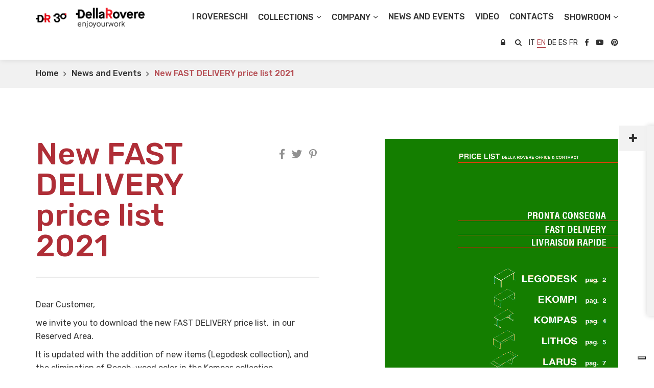

--- FILE ---
content_type: text/html; charset=utf-8
request_url: https://www.dellarovereoffice.com/en/news-and-events/new-fast-delivery-price-list-2021
body_size: 7358
content:






<!DOCTYPE html>
<!--[if lt IE 7]>      <html class="no-js lt-ie9 lt-ie8 lt-ie7"> <![endif]-->
<!--[if IE 7]>         <html class="no-js lt-ie9 lt-ie8"> <![endif]-->
<!--[if IE 8]>         <html class="no-js lt-ie9"> <![endif]-->
<!--[if gt IE 8]><!-->
<html class="no-js">
<!--<![endif]-->
<head>
    <meta charset="utf-8">
    <meta http-equiv="X-UA-Compatible" content="IE=edge,chrome=1">

    <title>New FAST DELIVERY price list 2021 - Della Rovere</title>

    <meta name="description" content=" | Della Rovere">

    <meta name="keywords" content="New FAST DELIVERY price list 2021, News and Events">

    <meta name="robots" content=" index,follow" />



    
    <link rel="canonical" href="https://www.dellarovereoffice.com/en/news-and-events/new-fast-delivery-price-list-2021">
    



                <link rel="alternate" href="https://www.dellarovereoffice.com/it/news-ed-eventi/nuovo-listino-pronta-consegna-2021" hreflang="it" />
            <link rel="alternate" href="https://www.dellarovereoffice.com/en/news-and-events/new-fast-delivery-price-list-2021" hreflang="en" />
            <link rel="alternate" href="https://www.dellarovereoffice.com/de/news-ereignisse/nuovo-listino-pronta-consegna-2021" hreflang="de" />
            <link rel="alternate" href="https://www.dellarovereoffice.com/es/news-acontecimiento/nuovo-listino-pronta-consegna-2021" hreflang="es" />
            <link rel="alternate" href="https://www.dellarovereoffice.com/fr/news-evenemets/nouvelle-liste-de-prix-livraison-rapide-2021" hreflang="fr" />


    <!-- Meta Social -->


    <meta property="og:locale" content="en_GB" />
    <meta property="og:title" content="New FAST DELIVERY price list 2021 - Della Rovere" />
    <meta property="og:description" content=" | Della Rovere" />
    <meta property="og:type" content="article" />
    <meta property="og:url" content="https://www.dellarovereoffice.com/en/news-and-events/new-fast-delivery-price-list-2021" />
    <!-- Meta Viewport -->
    <meta name="viewport" content="width=device-width, initial-scale=1, user-scalable=no">
    <!-- Meta Specific Apple iOS (i seguenti meta rappresentano le funzionalità ios e android tasto "aggiungi ad home") -->
    <meta name="apple-mobile-web-app-title" content="New FAST DELIVERY price list 2021 - Della Rovere">
    <meta name="apple-mobile-web-app-capable" content="yes">
    <meta name="apple-mobile-web-app-status-bar-style" content="black-translucent">
    <meta name="mobile-web-app-capable" content="yes">

    <link href="https://fonts.googleapis.com/css?family=Rubik:300,400,500,700" rel="stylesheet">
    <link href="https://fonts.googleapis.com/icon?family=Material+Icons" rel="stylesheet">
    
    <link href="https://fonts.googleapis.com/css?family=Roboto&subset=latin,cyrillic-ext,latin-ext,cyrillic,greek-ext,greek,vietnamese" rel="stylesheet">




<link rel="stylesheet" type="text/css" href="/min/Layout_0_2504081123372337.css" />

    <!--[if lte IE 9]>
    <![endif]-->


    <link rel="shortcut icon" href="/favicon.ico" type="image/x-icon" />

    

    <!-- endcheck -->
    


    <!-- Cookiebar-->
    <script type="text/javascript">
        var _iub = _iub || [];
        _iub.csConfiguration = {
            "askConsentAtCookiePolicyUpdate": true, "enableFadp": true, "enableLgpd": true, "enableUspr": true, "fadpApplies": true, "floatingPreferencesButtonDisplay": "bottom-right", "perPurposeConsent": true, "siteId": 3446905, "usprApplies": true, "whitelabel": false, "cookiePolicyId": 80163012, "lang": "en", "banner": { "acceptButtonDisplay": true, "closeButtonDisplay": false, "customizeButtonDisplay": true, "explicitWithdrawal": true, "listPurposes": true, "position": "float-bottom-center", "rejectButtonDisplay": true, "showTitle": false }, "callback": {
                onPreferenceExpressedOrNotNeeded: function (preference) {
                    dataLayer.push({
                        iubenda_ccpa_opted_out: _iub.cs.api.isCcpaOptedOut()
                    });
                    if (!preference) {
                        dataLayer.push({
                            event: "iubenda_preference_not_needed"
                        });
                    } else {
                        if (preference.consent === true) {
                            dataLayer.push({
                                event: "iubenda_consent_given"
                            });
                        } else if (preference.consent === false) {
                            dataLayer.push({
                                event: "iubenda_consent_rejected"
                            });
                        } else if (preference.purposes) {
                            for (var purposeId in preference.purposes) {
                                if (preference.purposes[purposeId]) {
                                    dataLayer.push({
                                        event: "iubenda_consent_given_purpose_" + purposeId
                                    });
                                }
                            }
                        }
                    }
                }
            }
        };
    </script>

    <script type="text/javascript" src="https://cs.iubenda.com/autoblocking/3446905.js"></script>

    <script type="text/javascript" src="//cdn.iubenda.com/cs/gpp/stub.js"></script>

    <script type="text/javascript" src="//cdn.iubenda.com/cs/iubenda_cs.js" charset="UTF-8" async></script>
    <!-- Cookiebar -->
    <!-- Google Tag Manager -->
    <script>
        (function (w, d, s, l, i) {
            w[l] = w[l] || []; w[l].push({
                'gtm.start':
                    new Date().getTime(), event: 'gtm.js'
            }); var f = d.getElementsByTagName(s)[0],
                j = d.createElement(s), dl = l != 'dataLayer' ? '&l=' + l : ''; j.async = true; j.src =
                    'https://www.googletagmanager.com/gtm.js?id=' + i + dl; f.parentNode.insertBefore(j, f);
        })(window, document, 'script', 'dataLayer', 'GTM-528MGPB');</script>
    <!-- End Google Tag Manager -->


</head>


<body>

    <!-- Google Tag Manager (noscript) -->
    <noscript>
        <iframe src="https://www.googletagmanager.com/ns.html?id=GTM-528MGPB"
                height="0" width="0" style="display:none;visibility:hidden"></iframe>
    </noscript>
    <!-- End Google Tag Manager (noscript) -->
    

    <div id="widget-dx">
        <a href="#" class="open-widget"></a>
        <ul class="gotocategory">
                <li class="">

            <a href="/en/i-rovereschi">I Rovereschi</a>


    </li>
    <li class="">

            <a href="/en/desks">Desks</a>


    </li>
    <li class="">

            <a href="/en/meeting-tables">Meeting tables</a>


    </li>
    <li class="">

            <a href="/en/receptions">Receptions</a>


    </li>
    <li class="">

            <a href="/en/partition-wall">Partition wall</a>


    </li>
    <li class="">

            <a href="/en/sedutel_2">Sedute</a>


    </li>
    <li class="">

            <a href="/en/Sofa-and-pouf">Sofa</a>


    </li>

        </ul>
    </div>

    

    <!--[if lt IE 7]>
        <p class="chromeframe">You are using an outdated browser. <a href="http://browsehappy.com/">Upgrade your browser today</a> or <a href="http://www.google.com/chromeframe/?redirect=true">install Google Chrome Frame</a> to better experience this site.</p>
    <![endif]-->
    <!-- Wrapper -->
    <!-- Header -->
    <div id="header" class="fixed">

        <div class="container">

            <!-- MENU -->
            <div class="flex">

                <div class="flex-logo">
                    <!--logo-->
                    <div class="logo">
                        <a href="/en">
                                <img src="/img/logo.png" alt="Della Rovere Office Furniture - Italy">

                        </a>
                    </div>
                    <!-- /logo -->
                </div>

                <div class="flex-menu">
                    <!--menu-->
                    <div id="menu">
                        <ul>
                                <li><a href="/en/i-rovereschi" title="I Rovereschi" class="covid-19">I Rovereschi</a></li>
        <li class="">

                    <a class="submenu-link" href="#"><span>Collections</span></a>
        <ul class="submenu">
        <li class="">

                        <a href="/en/i-rovereschi" class=""><span>I Rovereschi</span></a>
        </li>
        <li class="">

                <a href="/en/desks"><span>Desks</span></a>
        </li>
        <li class="">

                        <a href="/en/meeting-tables" class=""><span>Meeting tables</span></a>
        </li>
        <li class="">

                        <a href="/en/receptions" class=""><span>Receptions</span></a>
        </li>
        <li class="">

                        <a href="/en/partition-wall" class=""><span>Partition wall</span></a>
        </li>
        <li class="">

                        <a href="/en/sedutel_2" class=""><span>Sedute</span></a>
        </li>
        <li class="">

                        <a href="/en/Sofa-and-pouf" class=""><span>Sofa</span></a>
        </li>
        </ul>
        </li>
        <li class="">

                    <a class="submenu-link" href="/en/lavora-con-noi"><span>Company</span></a>
        <ul class="submenu">
        <li class="">

                        <a href="/en/who-we-are" class=""><span>Who we are</span></a>
        </li>
        <li class="">

                        <a href="/en/case-histories" class=""><span>Case Histories</span></a>
        </li>
        <li class="">

                        <a href="/en/how-to-furnish-the-ideal-office" class=""><span>The ideal office</span></a>
        </li>
        <li class="">

                        <a href="/en/architects" class=""><span>Architects</span></a>
        </li>
        <li class="">

                        <a href="/en/small-projects-and-contract-office" class=""><span>Small projects and contract</span></a>
        </li>
        <li class="">

                        <a href="/en/references" class=""><span>References</span></a>
        </li>
        <li class="">

                        <a href="/en/awards" class=""><span>Awards</span></a>
        </li>
        <li class="">

                        <a rel="nofollow" href="/en/dowload-reserved-area"><span>Download reserved area</span></a>
        </li>
        </ul>
        </li>
        <li class="active">

                        <a href="/en/news-and-events" class=""><span>News and Events</span></a>
        </li>
        <li class="">

                        <a href="/en/video_2" class=""><span>Video</span></a>
        </li>
        <li class="">

                        <a href="/en/contacts" class=""><span>Contacts</span></a>
        </li>
        <li class="">

                    <a class="submenu-link" href="#"><span>Showroom</span></a>
        <ul class="submenu">
        <li class="">

                        <a href="/en/showroom-pesaro" class=""><span>PESARO</span></a>
        </li>
        <li class="">

                        <a href="/en/showroom-milano_2" class=""><span>MILANO</span></a>
        </li>
        </ul>
        </li>

                        </ul>
                    </div>
                    <!-- /menu -->
                </div>

                <div class="flex-servizio">

                    <div id="menu-servizio">

                        <ul>

                            <li>
                                    <a rel="nofollow" href="http://extranet.dellarovere.it" class="area-riservata" target="_blank"></a>

                            </li>

                            <li>
                                <a href="#" class="search-button"></a>
                                <div class="mysearch">
                                    <a href="#" class="chiudi"></a>
                                    <form action="/en/site_search" method="get" class="search">
                                        <input type="search" id="search-input" name="s" class="form-control" placeholder="Cerca nel sito" required>
                                        <button type="submit" class="btn btn-default btn-submit icon-right-open"><i class="fa fa-chevron-right"></i></button>
                                    </form>
                                </div>
                            </li>

                                <li>
            <a class="lg  " href="/it">it</a>
            <a class="lg on " href="/en">en</a>
            <a class="lg  " href="/de">de</a>
            <a class="lg  " href="/es">es</a>
            <a class="lg  " href="/fr">fr</a>
    </li>


                            <!-- Social-->
                            <li class="social"><a rel="nofollow" target="_blank" class="facebook" href="https://www.facebook.com/DellaRovereOffice/"></a></li>
                            <li class="social"><a rel="nofollow" target="_blank" class="youtube" href="https://www.youtube.com/user/DellaRovereOffice/videos"></a></li>
                            <li class="social"><a rel="nofollow" target="_blank" class="pinterest" href="https://www.pinterest.it/forni0972/"></a></li>
                            <!-- Social-->

                        </ul>

                    </div>
                </div>


                <!-- hamburger -->
                <div class="hamburger">
                    <span class="riga riga-01"></span>
                    <span class="riga riga-02"></span>
                    <span class="riga riga-03"></span>
                </div>
                <!-- /hamburger -->

            </div>
            <!-- /MENU -->

        </div>

    </div>
    <!-- /Header -->



    



<!-- Breadcrumb -->
<div id="breadcrumb">
    <div class="container">
                <ul>
            <li><a href="/en">Home</a></li>

                <li>
                    <a href="/en/news-and-events">News and Events</a>
                </li>

                <li class="active">New FAST DELIVERY price list 2021</li>

        </ul>

    </div>
</div>
<!-- /Breadcrumb -->


<section class="scheda-prodotto">
    <div class="container">
        <div class="row">
            <div class="col-md-6">
                <div class="cont-title">
                    <div class="row">
                        <div class="col-sm-8 col-xs-6">
                            <h1 class="title big red">New FAST DELIVERY price list 2021</h1>
                        </div>
                        <div class="col-sm-4 col-xs-6">
                                <div class="share_links">
        <div class="social-media">
            <a rel="nofollow" href="https://www.facebook.com/sharer/sharer.php?u=http://www.dellarovereoffice.com/en/news-and-events/new-fast-delivery-price-list-2021" data-url="http://www.dellarovereoffice.com/en/news-and-events/new-fast-delivery-price-list-2021" class="facebook" target="_blank"></a>
            <a rel="nofollow" href="https://twitter.com/home?status=http://www.dellarovereoffice.com/en/news-and-events/new-fast-delivery-price-list-2021" data-url="http://www.dellarovereoffice.com/en/news-and-events/new-fast-delivery-price-list-2021" class="twitter" target="_blank"></a>

            

            <a rel="nofollow" href="http://pinterest.com/pin/find/?url=http://www.dellarovereoffice.com/en/news-and-events/new-fast-delivery-price-list-2021" data-url="http://www.dellarovereoffice.com/en/news-and-events/new-fast-delivery-price-list-2021" class="pinterest" target="_blank"></a>
        </div>
    </div>

                        </div>
                    </div>
                </div>
                <div class="abstract"></div>
                <div class="corpo"><p>Dear Customer,</p>

<p>we invite you to download the new FAST DELIVERY price list, &nbsp;in our Reserved Area.</p>

<p>It is updated with the addition of new items (Legodesk collection), and the elimination of Beech-wood color in the Kompas collection.</p>

<p>You will find &nbsp;Kompas beech-wood color, in the standard price list.</p>

<p>Hope this will help you !</p>

<p>&nbsp;</p>

<p>Best regards</p></div>
            </div>
            <div class="col-md-5 col-md-offset-1">
                <div id="news-gallery">
                            <div class="item"><img src="/media/immagini/7528_n_Pagine da rev_09_LISTINO PRONTA CONSEGNA_01 2021.jpg" /></div>
                </div>
            </div>
        </div>
    </div>
</section>



    <!-- Footer -->
    <footer id="footer">

        <div class="container">

            <div class="row">

                <div class="col-lg-10 col-lg-offset-1">
                    <section class="prefooter">

                        <div class="row">

                            <div class="col-md-3 col-sm-12">
                                <div class="row">
                                    <div class="col-md-12 col-sm-6">
                                        <img src="/img/dr-enjoyourwork-rework.png" alt="arredamento ufficio - della rovere" />
                                        Infoline<br />+39 0721 908900

                                        <div class="cta">
                                            <a rel="nofollow" class="btn rosso cta-contattati" href="/en/contacts">Contact us</a>
                                        </div>
                                    </div>

                                    <div class="col-md-12 col-sm-6">
                                        <div class="lavora-con-noi">
                                            <div class="title">Do you want to work with us?</div>
                                            <div class="cta">
                                                <a href="/en/lavora-con-noi" class="btn rosso">SEND CV</a>
                                            </div>
                                        </div>
                                    </div>
                                </div>

                            </div>


                            <div class="col-md-4 col-md-offset-1 col-sm-12">

                                <div class="row">

                                    <div class="col-xs-6">
                                        <ul class="menu-servizio">
                                                <li class="">

            <a href="/en/i-rovereschi">I Rovereschi</a>


    </li>
    <li class="">

            <a href="/en/desks">Desks</a>

        <ul class="submenu">
        <li class="">

                        <a href="/en/desks/design" class=""><span>Design</span></a>
        </li>
        <li class="">

                        <a href="/en/desks/executive" class=""><span>Executive</span></a>
        </li>
        <li class="">

                        <a href="/en/desks/workstation" class=""><span>Workstation</span></a>
        </li>
        </ul>

    </li>
    <li class="">

            <a href="/en/meeting-tables">Meeting tables</a>


    </li>
    <li class="">

            <a href="/en/receptions">Receptions</a>


    </li>
    <li class="">

            <a href="/en/partition-wall">Partition wall</a>


    </li>
    <li class="">

            <a href="/en/sedutel_2">Sedute</a>


    </li>
    <li class="">

            <a href="/en/Sofa-and-pouf">Sofa</a>


    </li>

                                        </ul>
                                    </div>

                                    <div class="col-xs-6">
                                        <ul class="menu-servizio">
                                            <li><a href="/en/who-we-are" class="area-riservata">Who we are</a></li>
                                            <li><a href="/en/news-and-events" class="area-riservata">News and Events</a></li>
                                            <li><a href="/en/contacts" class="area-riservata">Contacts</a></li>
                                            <li><a href="/en/cookie_policy" class="area-riservata">Cookie Policy</a></li>
                                            <li><a href="/en/sitemap" class="area-riservata">Sitemap</a></li>

                                        </ul>
                                    </div>

                                </div>

                            </div>

                                <div id="form-fields" class="col-md-3 col-md-offset-1 col-sm-12">

        <div class="title">Newsletter</div>

        <form class="form-horizontal" role="form" id="form_3222" method="post" action="/WS/wsUsers.asmx/NewsletterSubscribe" autocomplete="off">

                <input name="CheckRequest" value="6a63c478-de6a-4a45-8434-ea63ed7802e5" type="hidden" />
    <input name="CheckField" value="" type="text" style="display:none !important;" />


            <input type="hidden" name="form_doc_id" id="form_doc_id" value="3222" /><input type="hidden" id="form_cur_page" name="form_cur_page" value="/en/news-and-events/new-fast-delivery-price-list-2021" />

            <ul class="form_data">

                <li><input type="text" name="Nome" id="Nome" placeholder="Name" class="form-control" /></li>

                <li><input type="text" name="Cognome" id="Cognome" placeholder="Surname" class="form-control" /></li>

                <li><input type="email" name="Email" id="Email" placeholder="Email" class="form-control" /></li>


                <li>
                    <div class="privacy-txt">
                        <a href="/en/informativa_sulla_privacy" target="_blank">Informativa sulla privacy</a>
                    </div>
                </li>


                <li>
                    <div class="privacy-txt">
                        <input type="checkbox" name="Newsletter" id="Newsletter" data-error="## privacy-error-msg ##" class="required" /> Desidero iscrivermi alla Newsletter e dopo aver letto l&#39;informativa sulla privacy presto il mio consenso all&#39;utilizzo dei miei dati per tale finalit&#224;.
                    </div>
                </li>


                

                <li><div class="cta"><input type="submit" value="Subscribe" class="btn rosso" /></div></li>

            </ul>

            <div class="text-center">
                <div class="ajaxanswer" style="display: none"></div>
            </div>

        </form>

    </div>


                        </div>

                    </section>

                    <div class="footer text-center">
                        Della Rovere Office & Contract SRL - Via Mengaroni 22 – 61025 Montelabbate (PU) – ITALY - Tel. + 39 0721 908900 - <div class="whatsapp"><a href="https://wa.me/+393914302176" target="_blank">+39 391 4302176</a></div> - Fax + 39 0721 908920<br />  Iscr. Reg. delle Imprese di Pesaro Urbino Codice Fiscale: IT 02535780411 R.E.A. 189785 Capitale Sociale € 100.000,00 i.v.
                        <div class="footer-credits">
                            <span class="websolute">
                                <a href="https://www.websolute.com" title="Digital Marketing" target="_blank">Websolute <img src="/img/webagency.png" alt="Digital Marketing" title="Digital Marketing"></a>
                            </span>
                        </div>
                    </div>

                </div>

            </div>

        </div>

    </footer>
    <!-- /Footer -->
    


    <!-- /Wrapper -->
    <!--[if lt IE 9]>
            <script type="text/javascript" src="/js/vendor/jquery-1.11.1.min.js"></script>
    <![endif]-->
    <!--[if gte IE 9]>
            <script type="text/javascript" src="/js/vendor/jquery-2.1.1.min.js"></script>
    <![endif]-->
    <!--[if !IE]><!-->
    <script type="text/javascript" src="/js/vendor/jquery-2.1.1.min.js"></script>
    <!--<![endif]-->


        <script type="text/javascript">
            if (navigator.cookieEnabled) {
                $.ajax({
                    url: "/browserInfo.ashx"
                    , data: {
                        'width': window.screen.width,
                        'height': window.screen.height,
                        'pxRatio': window.devicePixelRatio === undefined ? 1 : window.devicePixelRatio
                    }
                });
            }
        </script>




<script type="text/javascript" src="/min/Layout_2_2504081123372337.js"></script>



    




    <script type="text/javascript">
        $(document).ready(function () {
            $('#form_3222').validate({
                rules: {
                    Nome: "required",
                    Cognome: "required",
                    Email: {required: true, email: true },
                    Privacy: "required"
                }    ,
                showErrors: function (errorMap, errorList) {
                    for (i = 0, elements = this.validElements() ; elements[i]; i++){
                        $(elements[i]).removeClass('error');
                    }
                    for (i = 0; this.errorList[i]; i++){
                        $(this.errorList[i].element).addClass('error');
                    }
                }
              });

            $(".ajaxanswer").hide();
        });
    </script>




    






    

    

        <!--
            CO_ID:       3222
            CA_ID:       35
            TEMPLATE:    news_detail.cshtml
            ID_Lingua:   2
            ID_Mercato:  1
        -->




</body>


</html>
